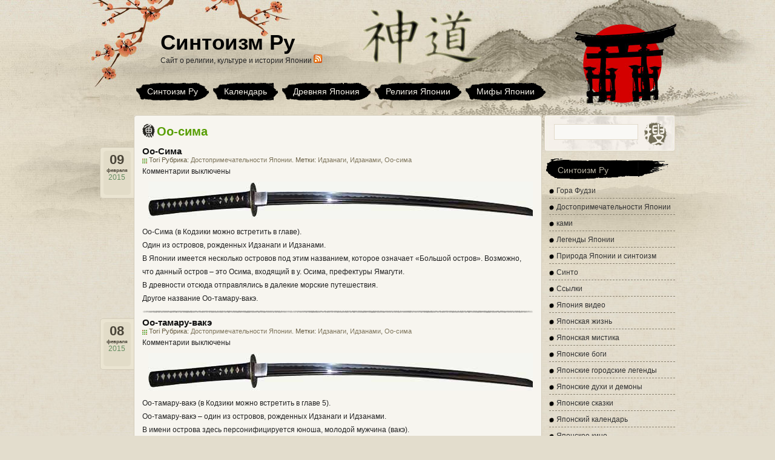

--- FILE ---
content_type: text/html; charset=UTF-8
request_url: http://www.sintoizm.ru/t/oo-sima/
body_size: 5393
content:
<!DOCTYPE html PUBLIC "-//W3C//DTD XHTML 1.0 Transitional//EN" "http://www.w3.org/TR/xhtml1/DTD/xhtml1-transitional.dtd">
<html xmlns="http://www.w3.org/1999/xhtml" dir="ltr" lang="ru-RU">

<head profile="http://gmpg.org/xfn/11">
<meta http-equiv="Content-Type" content="text/html; charset=UTF-8" />

<title>Оо-сима | Синтоизм Ру</title>
<link rel="stylesheet" href="http://www.sintoizm.ru/wp-content/themes/ink-and-wash/style.css" type="text/css" media="screen" />
<link rel="pingback" href="http://www.sintoizm.ru/xmlrpc.php" />
<link title="RSS 2.0" type="application/rss+xml" href="http://www.sintoizm.ru/feed/" rel="alternate" />
<!--[if IE 6]>
<script type="text/javascript" src="http://www.sintoizm.ru/wp-content/themes/ink-and-wash/js/DD_belatedPNG.js"></script>
<script>DD_belatedPNG.fix('.nav li,.searchsm'); </script> 
<![endif]-->
<link rel="alternate" type="application/rss+xml" title="Синтоизм Ру &raquo; Оо-сима Tag Feed" href="http://www.sintoizm.ru/t/oo-sima/feed/" />
<link rel='stylesheet' id='wp-pagenavi-css'  href='http://www.sintoizm.ru/wp-content/plugins/wp-pagenavi/pagenavi-css.css?ver=2.70' type='text/css' media='' />
<link rel="EditURI" type="application/rsd+xml" title="RSD" href="http://www.sintoizm.ru/xmlrpc.php?rsd" />
<link rel="wlwmanifest" type="application/wlwmanifest+xml" href="http://www.sintoizm.ru/wp-includes/wlwmanifest.xml" /> 
<link rel='index' title='Синтоизм Ру' href='http://www.sintoizm.ru' />
<meta name="generator" content="WordPress 2.9.2" />

<!-- platinum seo pack 1.3.4 -->
<meta name="robots" content="index,follow" />
<link rel="canonical" href="http://www.sintoizm.ru/t/oo-sima/" />
<!-- /platinum one seo pack -->
</head>


<body>

   <div id="fullwrapper">
       <div class="wrap">
           <div class="header">
               <div class="logo"><p><h3><a href="http://www.sintoizm.ru/">Синтоизм Ру</a></h3></p>Сайт о религии, культуре и истории Японии <a title="Синтоизм Ру RSS-лента новостей" href="http://sintoizm.ru/feed/" target="_blank"><img class="alignnone" src="http://sintoizm.ru/wp-includes/images/rss.png" alt="" width="14" height="14" /></a></div>
               	 <ul class="nav">
                 		<li><a title="Синтоизм Ру" href="http://www.sintoizm.ru/">Синтоизм Ру</a></li>

<li><a href="http://www.sintoizm.ru/tradicionnye-prazdniki-yaponii/" target="_blank">Календарь</a></li>

	<li class="page_item page-item-26"><a href="http://www.sintoizm.ru/drevnyaya-yaponiya/" title="Древняя Япония">Древняя Япония</a></li>
<li class="page_item page-item-82"><a href="http://www.sintoizm.ru/sinto/" title="Религия Японии">Религия Японии</a></li>
<li class="page_item page-item-28"><a href="http://www.sintoizm.ru/mify-yaponii/" title="Мифы Японии">Мифы Японии</a></li>


                </ul>
           </div>
       </div>
       <div class="wrap">
	<div id="content" class="narrowcolumn" role="main">
		<div class="content_top conleft"></div>

		
 	   	  		<h1 class="pagetitle"> Оо-сима</h1>
 	  

				<div class="post-961 post hentry category-dostoprimechatelnosti-yaponii tag-idzanagi tag-idzanami tag-oo-sima">
				<h2><a href="http://www.sintoizm.ru/oo-sima/" rel="bookmark" title="Оо-Сима">Оо-Сима</a></h2>
				<div class="post_intro">
					<span>Tori Рубрика: <a href="http://www.sintoizm.ru/c/dostoprimechatelnosti-yaponii/" title="Просмотреть все записи в Достопримечательности Японии" rel="category tag">Достопримечательности Японии</a>. Метки: <a href="http://www.sintoizm.ru/t/idzanagi/" rel="tag">Идзанаги</a>, <a href="http://www.sintoizm.ru/t/idzanami/" rel="tag">Идзанами</a>, <a href="http://www.sintoizm.ru/t/oo-sima/" rel="tag">Оо-сима</a></span>
									</div>
				<div class="content_date">
					<div class="datebg">
						<span class="day">09</span>
						<span  class="month">февраля</span>
						<span>2015</span>
					</div>
				</div>
				<div class="comments">
					<span class="cmt_num"><span>Комментарии выключены</span></span>
				</div>

				<div class="entry">
				<a href="http://www.sintoizm.ru/oo-sima/" rel="bookmark"><img src="http://www.sintoizm.ru/650/katana_650-2.jpg" style="margin: 10px; border: 0px none;" alt="Синтоизм Ру синто - древняя религия Японии" / align="center"></a>
<p>Оо-Сима (в Кодзики можно встретить в главе).<br />
Один из островов, рожденных Идзанаги и Идзанами.<br />
В Японии имеется несколько островов под этим названием, которое означает «Большой остров». Возможно, что данный остров &#8211; это Осима, входящий в у. Осима, префектуры Ямагути.<br />
В древности отсюда отправлялись в далекие морские путешествия.<br />
Другое название Оо-тамару-вакэ.</p>
				</div>
			</div>

				<div class="post-959 post hentry category-dostoprimechatelnosti-yaponii tag-idzanagi tag-idzanami tag-oo-sima">
				<h2><a href="http://www.sintoizm.ru/oo-tamaru-vake/" rel="bookmark" title="Оо-тамару-вакэ">Оо-тамару-вакэ</a></h2>
				<div class="post_intro">
					<span>Tori Рубрика: <a href="http://www.sintoizm.ru/c/dostoprimechatelnosti-yaponii/" title="Просмотреть все записи в Достопримечательности Японии" rel="category tag">Достопримечательности Японии</a>. Метки: <a href="http://www.sintoizm.ru/t/idzanagi/" rel="tag">Идзанаги</a>, <a href="http://www.sintoizm.ru/t/idzanami/" rel="tag">Идзанами</a>, <a href="http://www.sintoizm.ru/t/oo-sima/" rel="tag">Оо-сима</a></span>
									</div>
				<div class="content_date">
					<div class="datebg">
						<span class="day">08</span>
						<span  class="month">февраля</span>
						<span>2015</span>
					</div>
				</div>
				<div class="comments">
					<span class="cmt_num"><span>Комментарии выключены</span></span>
				</div>

				<div class="entry">
				<a href="http://www.sintoizm.ru/oo-tamaru-vake/" rel="bookmark"><img src="http://www.sintoizm.ru/650/katana_650-2.jpg" style="margin: 10px; border: 0px none;" alt="Синтоизм Ру синто - древняя религия Японии" / align="center"></a>
<p>Оо-тамару-вакэ (в Кодзики можно встретить в главе 5).<br />
Оо-тамару-вакэ &#8211; один из островов, рожденных Идзанаги и Идзанами.<br />
В имени острова здесь персонифицируется юноша, молодой мужчина (вакэ).<br />
Остров неидентифицирован. Название не расшифровывается.<br />
Другое название Оо-сима.</p>
				</div>
			</div>

			<div class="content_foot conleft"></div>
	</div>
	<div id="sidebar" role="complementary">
		<!-- Search Start -->
		<div id="search">
			<form method="get" id="searchform" action="http://www.sintoizm.ru/">
				<span class="st"><input type="text" value="" name="s" id="s" class="searchtxt" /></span><span class="ss"><input type="submit" name="submit" value="" class="searchsm" /></span>
			</form>
		</div>
		<div class="clear"></div>
		<!-- Search End -->
		<ul>
			<li id="categories-3" class="widget widget_categories"><h2 class="widgettitle">Синтоизм Ру</h2>
		<ul>
	<li class="cat-item cat-item-249"><a href="http://www.sintoizm.ru/c/gora-fudzi/" title="Гора Фудзи">Гора Фудзи</a>
</li>
	<li class="cat-item cat-item-41"><a href="http://www.sintoizm.ru/c/dostoprimechatelnosti-yaponii/" title="Достопримечательности и историко/духовные топонимы Японии">Достопримечательности Японии</a>
</li>
	<li class="cat-item cat-item-4"><a href="http://www.sintoizm.ru/c/kami/" title="Ками">ками</a>
</li>
	<li class="cat-item cat-item-7"><a href="http://www.sintoizm.ru/c/legendi-japonii/" title="Легенды и мистика Японии">Легенды Японии</a>
</li>
	<li class="cat-item cat-item-222"><a href="http://www.sintoizm.ru/c/priroda-yaponii-i-sintoizm/" title="Природные явления в синтоизме японцев">Природа Японии и синтоизм</a>
</li>
	<li class="cat-item cat-item-3"><a href="http://www.sintoizm.ru/c/sinto/" title="Духовные характеристики синто">Синто</a>
</li>
	<li class="cat-item cat-item-28"><a href="http://www.sintoizm.ru/c/links/" title="Ссылки на дружественные ресурсы">Ссылки</a>
</li>
	<li class="cat-item cat-item-103"><a href="http://www.sintoizm.ru/c/yaponiya-video/" title="Япония видео">Япония видео</a>
</li>
	<li class="cat-item cat-item-557"><a href="http://www.sintoizm.ru/c/yaponskaya-zhizn/" title="Просмотреть все записи в рубрике Японская жизнь">Японская жизнь</a>
</li>
	<li class="cat-item cat-item-97"><a href="http://www.sintoizm.ru/c/yaponskaya-mistika/" title="Мистика Японии">Японская мистика</a>
</li>
	<li class="cat-item cat-item-25"><a href="http://www.sintoizm.ru/c/yaponskie-bogi/" title="Все японские боги - ками">Японские боги</a>
</li>
	<li class="cat-item cat-item-475"><a href="http://www.sintoizm.ru/c/gorodskie-legendy-yaponii/" title="Японские городские легенды">Японские городские легенды</a>
</li>
	<li class="cat-item cat-item-74"><a href="http://www.sintoizm.ru/c/yaponskie-duxi-i-demony/" title="Японские злые духи и демоны">Японские духи и демоны</a>
</li>
	<li class="cat-item cat-item-43"><a href="http://www.sintoizm.ru/c/yaponskie-skazki/" title="Японские сказки ">Японские сказки</a>
</li>
	<li class="cat-item cat-item-290"><a href="http://www.sintoizm.ru/c/yaponskij-kalendar/" title="Традиционные праздники и фестивали в Японии">Японский календарь</a>
</li>
	<li class="cat-item cat-item-465"><a href="http://www.sintoizm.ru/c/yaponskoe-kino/" title="Кино, ТВ и аниме Японии">Японское кино</a>
</li>
		</ul>
</li>
<li id="tag_cloud-3" class="widget widget_tag_cloud"><h2 class="widgettitle">Смотрите также</h2>
<div><a href='http://www.sintoizm.ru/t/amaterasu/' class='tag-link-106' title='11 записей' style='font-size: 12.433333333333pt;'>Аматэрасу</a>
<a href='http://www.sintoizm.ru/t/ametikarumidzu-xime/' class='tag-link-212' title='8 записей' style='font-size: 10.916666666667pt;'>Амэтикарумидзу-химэ</a>
<a href='http://www.sintoizm.ru/t/dzimmu/' class='tag-link-61' title='7 записей' style='font-size: 10.333333333333pt;'>Дзимму</a>
<a href='http://www.sintoizm.ru/t/idzanagi/' class='tag-link-34' title='78 записей' style='font-size: 22pt;'>Идзанаги</a>
<a href='http://www.sintoizm.ru/t/idzanami/' class='tag-link-80' title='46 записей' style='font-size: 19.316666666667pt;'>Идзанами</a>
<a href='http://www.sintoizm.ru/t/idzumo/' class='tag-link-178' title='14 записей' style='font-size: 13.6pt;'>Идзумо</a>
<a href='http://www.sintoizm.ru/t/ino-xime/' class='tag-link-176' title='6 записей' style='font-size: 9.75pt;'>Ино-химэ</a>
<a href='http://www.sintoizm.ru/t/ise/' class='tag-link-29' title='5 записей' style='font-size: 8.9333333333333pt;'>Исэ</a>
<a href='http://www.sintoizm.ru/t/kaya-no-xime/' class='tag-link-415' title='7 записей' style='font-size: 10.333333333333pt;'>Кая-но-химэ</a>
<a href='http://www.sintoizm.ru/t/kodziki/' class='tag-link-15' title='17 записей' style='font-size: 14.533333333333pt;'>Кодзики</a>
<a href='http://www.sintoizm.ru/t/kono-xana-sakuyaxime/' class='tag-link-136' title='6 записей' style='font-size: 9.75pt;'>Коно-хана-сакуяхиме</a>
<a href='http://www.sintoizm.ru/t/kyusyu/' class='tag-link-102' title='8 записей' style='font-size: 10.916666666667pt;'>Кюсю</a>
<a href='http://www.sintoizm.ru/t/munakata-dzindzya/' class='tag-link-114' title='5 записей' style='font-size: 8.9333333333333pt;'>Мунаката-дзиндзя</a>
<a href='http://www.sintoizm.ru/t/nikko-yaponiya/' class='tag-link-221' title='9 записей' style='font-size: 11.5pt;'>Никко Япония</a>
<a href='http://www.sintoizm.ru/t/ninigi/' class='tag-link-37' title='10 записей' style='font-size: 11.966666666667pt;'>Ниниги</a>
<a href='http://www.sintoizm.ru/t/nixongi/' class='tag-link-16' title='8 записей' style='font-size: 10.916666666667pt;'>Нихонги</a>
<a href='http://www.sintoizm.ru/t/oo-gecu-xime/' class='tag-link-435' title='6 записей' style='font-size: 9.75pt;'>Оо-гэцу-химэ</a>
<a href='http://www.sintoizm.ru/t/oo-kuninusi/' class='tag-link-26' title='21 запись' style='font-size: 15.466666666667pt;'>Оо-кунинуси</a>
<a href='http://www.sintoizm.ru/t/oo-tosi/' class='tag-link-174' title='18 записей' style='font-size: 14.766666666667pt;'>Оо-тоси</a>
<a href='http://www.sintoizm.ru/t/oo-yama-cumi/' class='tag-link-408' title='7 записей' style='font-size: 10.333333333333pt;'>Оо-яма-цуми</a>
<a href='http://www.sintoizm.ru/t/susanoo/' class='tag-link-52' title='19 записей' style='font-size: 15pt;'>Сусаноо</a>
<a href='http://www.sintoizm.ru/t/takama-no-xara/' class='tag-link-98' title='12 записей' style='font-size: 12.783333333333pt;'>Такама-но хара</a>
<a href='http://www.sintoizm.ru/t/takiri/' class='tag-link-361' title='5 записей' style='font-size: 8.9333333333333pt;'>Такири</a>
<a href='http://www.sintoizm.ru/t/tosyogu-v-nikko/' class='tag-link-30' title='4 записи' style='font-size: 8pt;'>Тосёгу в Никко</a>
<a href='http://www.sintoizm.ru/t/fudzi/' class='tag-link-36' title='4 записи' style='font-size: 8pt;'>Фудзи</a>
<a href='http://www.sintoizm.ru/t/fukuoka/' class='tag-link-89' title='6 записей' style='font-size: 9.75pt;'>Фукуока</a>
<a href='http://www.sintoizm.ru/t/xayamato/' class='tag-link-211' title='6 записей' style='font-size: 9.75pt;'>Хаямато</a>
<a href='http://www.sintoizm.ru/t/xonsyu/' class='tag-link-139' title='13 записей' style='font-size: 13.25pt;'>Хонсю</a>
<a href='http://www.sintoizm.ru/t/yamato/' class='tag-link-42' title='5 записей' style='font-size: 8.9333333333333pt;'>Ямато</a>
<a href='http://www.sintoizm.ru/t/bog-ognya-kagucuti/' class='tag-link-204' title='13 записей' style='font-size: 13.25pt;'>бог огня Кагуцути</a>
<a href='http://www.sintoizm.ru/t/video-yaponiya/' class='tag-link-150' title='24 записи' style='font-size: 16.166666666667pt;'>видео япония</a>
<a href='http://www.sintoizm.ru/t/kami/' class='tag-link-4' title='9 записей' style='font-size: 11.5pt;'>ками</a>
<a href='http://www.sintoizm.ru/t/magacuxi/' class='tag-link-17' title='4 записи' style='font-size: 8pt;'>магацухи</a>
<a href='http://www.sintoizm.ru/t/prefektura-simane/' class='tag-link-377' title='6 записей' style='font-size: 9.75pt;'>префектура Симанэ</a>
<a href='http://www.sintoizm.ru/t/svyashhennaya-gora-yaponii/' class='tag-link-149' title='5 записей' style='font-size: 8.9333333333333pt;'>священная гора японии</a>
<a href='http://www.sintoizm.ru/t/sintoizm/' class='tag-link-12' title='23 записи' style='font-size: 15.933333333333pt;'>синтоизм</a>
<a href='http://www.sintoizm.ru/t/syamisen/' class='tag-link-179' title='5 записей' style='font-size: 8.9333333333333pt;'>сямисен</a>
<a href='http://www.sintoizm.ru/t/tanuki/' class='tag-link-10' title='4 записи' style='font-size: 8pt;'>тануки</a>
<a href='http://www.sintoizm.ru/t/festivali-yaponii/' class='tag-link-104' title='6 записей' style='font-size: 9.75pt;'>фестивали японии</a>
<a href='http://www.sintoizm.ru/t/xramovyj-sintoizm/' class='tag-link-24' title='7 записей' style='font-size: 10.333333333333pt;'>храмовый синтоизм</a>
<a href='http://www.sintoizm.ru/t/yaponiya-video-onlajn/' class='tag-link-151' title='12 записей' style='font-size: 12.783333333333pt;'>япония видео онлайн</a>
<a href='http://www.sintoizm.ru/t/yaponiya-video-roliki/' class='tag-link-156' title='18 записей' style='font-size: 14.766666666667pt;'>япония видео ролики</a>
<a href='http://www.sintoizm.ru/t/yaponskie-narodnye-skazki/' class='tag-link-8' title='5 записей' style='font-size: 8.9333333333333pt;'>японские народные сказки</a>
<a href='http://www.sintoizm.ru/t/yaponskie-xramy/' class='tag-link-188' title='6 записей' style='font-size: 9.75pt;'>японские храмы</a>
<a href='http://www.sintoizm.ru/t/yokaj/' class='tag-link-9' title='6 записей' style='font-size: 9.75pt;'>ёкай</a></div>
</li>
<li id="text-3" class="widget widget_text"><h2 class="widgettitle">Счётчики</h2>
			<div class="textwidget"><noindex>&nbsp; &nbsp; <!--Rating@Mail.ru counter-->
<a target="_top" href="http://top.mail.ru/jump?from=1956358" rel="nofollow">
<img src="http://da.cd.bd.a1.top.mail.ru/counter?id=1956358;t=90" 
border="0" height="18" width="88" alt="Рейтинг@Mail.ru"></a>
<!--// Rating@Mail.ru counter--><br>

&nbsp; &nbsp; <!--LiveInternet counter--><script type="text/javascript"><!--
document.write("<a href='http://www.liveinternet.ru/click' "+
"target=_blank><img src='//counter.yadro.ru/hit?t28.18;r"+
escape(document.referrer)+((typeof(screen)=="undefined")?"":
";s"+screen.width+"*"+screen.height+"*"+(screen.colorDepth?
screen.colorDepth:screen.pixelDepth))+";u"+escape(document.URL)+
";"+Math.random()+
"' alt='' title='LiveInternet: показано количество просмотров и"+
" посетителей' "+
"border='0' width='88' height='120'><\/a>")
//--></script><!--/LiveInternet--><br>


<!-- Yandex.Metrika -->
<script src="//mc.yandex.ru/metrika/watch.js" type="text/javascript"></script>
<div style="display:none;"><script type="text/javascript">
try { var yaCounter1320743 = new Ya.Metrika(1320743); } catch(e){}
</script></div>
<noscript><div style="position:absolute"><img src="//mc.yandex.ru/watch/1320743" alt="" /></div></noscript>
<!-- /Yandex.Metrika -->
<br>



</noindex></div>
		</li>




					</ul>
  </div>
</div>

<div class="wrap">
<div class="footer-sec">
	<ul>
       <span><font size="1"><li class="page_item page-item-26"><a href="http://www.sintoizm.ru/drevnyaya-yaponiya/" title="Древняя Япония">Древняя Япония</a></li>
<li class="page_item page-item-82"><a href="http://www.sintoizm.ru/sinto/" title="Религия Японии">Религия Японии</a></li>
<li class="page_item page-item-28"><a href="http://www.sintoizm.ru/mify-yaponii/" title="Мифы Японии">Мифы Японии</a></li>
	</span></ul>
</div>

<div class="footer-sec">
	<ul>	
<span><font size="1">	<li class="cat-item cat-item-249"><a href="http://www.sintoizm.ru/c/gora-fudzi/" title="Гора Фудзи">Гора Фудзи</a>
</li>
	<li class="cat-item cat-item-41"><a href="http://www.sintoizm.ru/c/dostoprimechatelnosti-yaponii/" title="Достопримечательности и историко/духовные топонимы Японии">Достопримечательности Японии</a>
</li>
	<li class="cat-item cat-item-4"><a href="http://www.sintoizm.ru/c/kami/" title="Ками">ками</a>
</li>
	<li class="cat-item cat-item-7"><a href="http://www.sintoizm.ru/c/legendi-japonii/" title="Легенды и мистика Японии">Легенды Японии</a>
</li>
	<li class="cat-item cat-item-222"><a href="http://www.sintoizm.ru/c/priroda-yaponii-i-sintoizm/" title="Природные явления в синтоизме японцев">Природа Японии и синтоизм</a>
</li>
	<li class="cat-item cat-item-3"><a href="http://www.sintoizm.ru/c/sinto/" title="Духовные характеристики синто">Синто</a>
</li>
	<li class="cat-item cat-item-28"><a href="http://www.sintoizm.ru/c/links/" title="Ссылки на дружественные ресурсы">Ссылки</a>
</li>
	<li class="cat-item cat-item-103"><a href="http://www.sintoizm.ru/c/yaponiya-video/" title="Япония видео">Япония видео</a>
</li>
	<li class="cat-item cat-item-557"><a href="http://www.sintoizm.ru/c/yaponskaya-zhizn/" title="Просмотреть все записи в рубрике Японская жизнь">Японская жизнь</a>
</li>
	<li class="cat-item cat-item-97"><a href="http://www.sintoizm.ru/c/yaponskaya-mistika/" title="Мистика Японии">Японская мистика</a>
</li>
	<li class="cat-item cat-item-25"><a href="http://www.sintoizm.ru/c/yaponskie-bogi/" title="Все японские боги - ками">Японские боги</a>
</li>
	<li class="cat-item cat-item-475"><a href="http://www.sintoizm.ru/c/gorodskie-legendy-yaponii/" title="Японские городские легенды">Японские городские легенды</a>
</li>
	<li class="cat-item cat-item-74"><a href="http://www.sintoizm.ru/c/yaponskie-duxi-i-demony/" title="Японские злые духи и демоны">Японские духи и демоны</a>
</li>
	<li class="cat-item cat-item-43"><a href="http://www.sintoizm.ru/c/yaponskie-skazki/" title="Японские сказки ">Японские сказки</a>
</li>
	<li class="cat-item cat-item-290"><a href="http://www.sintoizm.ru/c/yaponskij-kalendar/" title="Традиционные праздники и фестивали в Японии">Японский календарь</a>
</li>
	<li class="cat-item cat-item-465"><a href="http://www.sintoizm.ru/c/yaponskoe-kino/" title="Кино, ТВ и аниме Японии">Японское кино</a>
</li>
	</ul></div></span>
	
<div class="clear">
 
      
     </div> 
</div>


       <div id="footer" class="clear">

<div class="wrap">	

       	  <span><font size="1"><a title="Синтоизм Ру RSS-лента новостей" href="http://sintoizm.ru/feed/" target="_blank"><img class="alignnone" src="http://sintoizm.ru/wp-includes/images/rss.png" alt="" width="14" height="14" /></a> | При частичном или полном копировании ссылка на <a href="http://www.sintoizm.ru">Синтоизм Ру</a> обязательна | <a href="#">Наверх</a></font> </div><div class="clear"></span>

         </div>
<center>
<script type="text/javascript">
<!--
var _acic={dataProvider:10};(function(){var e=document.createElement("script");e.type="text/javascript";e.async=true;e.src="https://www.acint.net/aci.js";var t=document.getElementsByTagName("script")[0];t.parentNode.insertBefore(e,t)})()
//-->
</script></center>
      
</div>
</body>
</html>
